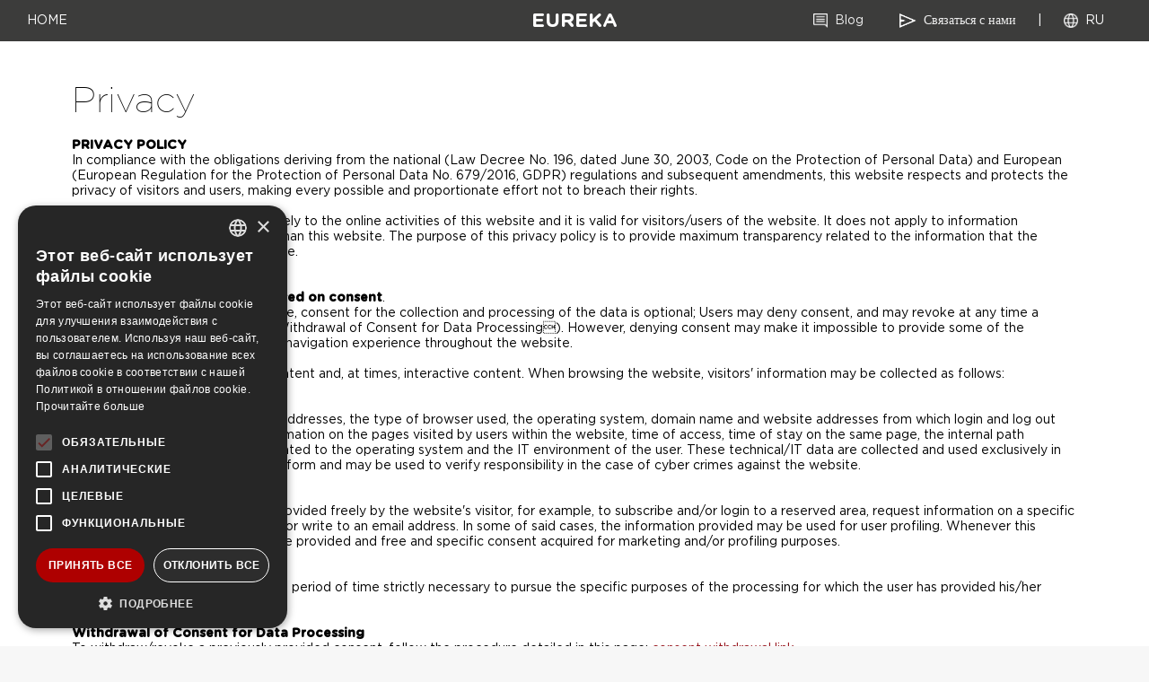

--- FILE ---
content_type: text/html; charset=utf-8
request_url: https://www.eureka.co.it/ru/privacy.aspx
body_size: 23499
content:

<!DOCTYPE html>
<html id="theHtml" lang="ru">
<head><title>

</title><meta name="viewport" content="width=device-width,initial-scale=1,maximum-scale=5" /><link href="/css/main.css?v=43" type="text/css" rel="stylesheet" /><link href="/images/icona.ico?v=1" rel="shortcut icon" />
    <script type='text/javascript' src='/js/jquery.js'></script>
    <script type='text/javascript' src="/js/BrowserWindowSize.js"></script>
    <script type="text/javascript" src="/js/web_builder.js?v=19"></script>
    <script type="text/javascript" src="/js/jquery-impromptu.3.1.min.js"></script>
    <script type='text/javascript' src='/js/jquery.flexslider-min.js'></script>
    <script type="text/javascript">
        jQuery(document).ready(function () {

            //flexslider catalogo
            $('#catalogo_slider').flexslider({
                animation: "fade",
                slideshowSpeed: 3000,
                animationSpeed: 800,
                directionNav: true,
                prevText: "<img id='slide_prev' src='/images/buttons/cat_left_arrow.png' alt='' style='border:0px;'/>",
                nextText: "<img id='slide_next' src='/images/buttons/cat_right_arrow.png' alt='' style='border:0px;'/>",
                controlNav: true
            });


            //movie pagina
            setTimeout(function () {
                $('#movie_page_slider').flexslider({
                    animation: "fade",
                    slideshowSpeed: 6000,
                    animationSpeed: 1000,
                    directionNav: true,
                    prevText: "<img id='slide_prev' src='/images/buttons/frecciasx.png' alt='' style='border:0px;'/>",
                    nextText: "<img id='slide_next' src='/images/buttons/frecciadx.png' alt='' style='border:0px;'/>",
                    controlNav: true
                });

            }, 500);


            //scroll
            $(window).scroll(check_scroll);
            check_scroll();

            //lazy load
            $("img.lazy_gallery").lazyload({
                threshold: 10, effect: "fadeIn"
            });
            $("img.lazy").lazyload({
                threshold: 10, effect: "fadeIn"
            });


            //more settings
            do_the_settings();

        });
    </script>

    <!-- Google Tag Manager -->
    <script>(function (w, d, s, l, i) {
            w[l] = w[l] || []; w[l].push({
                'gtm.start':
                    new Date().getTime(), event: 'gtm.js'
            }); var f = d.getElementsByTagName(s)[0],
                j = d.createElement(s), dl = l != 'dataLayer' ? '&l=' + l : ''; j.async = true; j.src =
                    'https://www.googletagmanager.com/gtm.js?id=' + i + dl; f.parentNode.insertBefore(j, f);
        })(window, document, 'script', 'dataLayer', 'GTM-WMLC2BM');</script>
    <!-- End Google Tag Manager -->

<link id="facebook_img" rel="image_src" href="https://www.eureka.co.it/images/logo_social.png" /></head>
<body id="my_body">
    <!-- Google Tag Manager (noscript) -->
    <noscript>
        <iframe src="https://www.googletagmanager.com/ns.html?id=GTM-WMLC2BM"
            height="0" width="0" style="display: none; visibility: hidden"></iframe>
    </noscript>
    <!-- End Google Tag Manager (noscript) -->
    <form method="post" action="./page.aspx?lang=ru&amp;ch=privacy" id="Form1" autocomplete="off">
<div>
<input type="hidden" name="__VIEWSTATE" id="__VIEWSTATE" value="/wEPDwUKLTM1MTI0MjkzNWRk7LqV1dHkR5k4ms41GfA4MFjIo8VNRub8gJZVSnqmkvQ=" />
</div>

<div>

	<input type="hidden" name="__VIEWSTATEGENERATOR" id="__VIEWSTATEGENERATOR" value="3989C74E" />
</div>

        <div id="container_configuratore" class="container_configuratore"><div class='testa'>КОНФИГУРАТОР<span id='lab_title' style='font-weight:bold;'></span></div><div class='close' onclick='close_it();'><img src='/images/buttons/close_zoom.png' alt='close'/></div><div class='the_left'><div><span id='span_1'>1</span><select id='modello' onchange='restart_it();'><option value='0'>выберите версию</option><option value='mignon silenzio'>mignon silenzio</option><option value='mignon specialità'>mignon specialità</option><option value='mignon perfetto'>mignon perfetto</option></select></div><div><span id='span_2'>2</span><select id='allestimento' disabled onchange='update_it();'><option value='0'>выберите конфигурацию</option></select></div><div><span id='span_3'>3</span><select id='colore' disabled onchange='mostralo();'><option value='0'>выберите цвет</option></select></div><div id='more_data'><div style='margin:0 0 3% 0; font-weight:bold;'>код продукта </div><select id='cavo' mod='more_data' onchange='genera_codice()'><option value='0'>выберите кабель</option><option value='11U'>кабель US</option><option value='22K'>кабель Корея</option><option value='23C'>кабель Китай</option><option value='24G'>кабель UK</option><option value='23M'>кабель SCHUKO</option><option value='23S'>кабель Швейцария</option><option value='24A'>кабель Австралия</option></select><div style='color:#333; margin:15px 0 0 0; font-size:85%;'>ДОПОЛНИТЕЛЬНО </div><div style='font-size:85%;'><input type='radio' name='basket' value='0' checked='checked' onchange='genera_codice()'>Бункер для молотого кофе не входит в комплектацию<br/><input type='radio' name='basket' value='2' onchange='genera_codice()'>Прозрачный бункер для молотого кофе<br/><input type='radio' name='basket' value='3' onchange='genera_codice()'>Темный бункер для молотого кофе</div><div style='margin:2% 0; font-size:85%;'><input type='radio' name='campana' value='2' checked='checked' onchange='genera_codice()'>Стандартный бункер для кофейных зерен<br/><input type='radio' name='campana' value='3' onchange='genera_codice()'>Прозрачный бункер для кофейных зерен (510 гр.)<br/><input type='radio' name='campana' value='F' onchange='genera_codice()'>Темный бункер для молотого кофе (300 гр.)</div><div style='font-size:85%;'><div id='div_macine' style='display:none'><input type='checkbox' id='macine' value='5D' onchange='genera_codice()'>Жернова “Diamond inside”  (55мм)</div><div id='div_forcella'><input type='checkbox' id='forcella' value='T' onchange='genera_codice()'>Универсальная регулируемая вилка Hands - Free</div><div id='div_easy_setting'><input type='checkbox' id='easy_setting' value='ES' onchange='genera_codice()'>Sistema easy setting</div></div><div class='codice_lbl'>КОД ПРОДУКТА</div><div style='clear:both'></div><div id='codice_generato'></div></div><div class='reset' onclick='reset_all("all");'>СБРОСИТЬ данные</div><div style='clear:both'></div></div><div class='the_right'><img id='config_loader' src='/images/buttons/764.png' alt=''/><div id='prodotto'></div><div id='nota_prodotto'>&nbsp;</div></div></div>

        <div id="header" class="header" role="banner" style="background-color:#3c3c3b;">
            <div id="headerLeft"><a href='/ru/default.aspx'>HOME</a></div>
            <div id="headerCenter"><p></p><span> EUREKA</span></div>
            <div id="headerRight"><img src='/images/icons/blog.png' alt='Blog' title='Blog'/><span><a href='https://blog.eureka.co.it/en' target='_blank'>Blog</a></span><img src='/images/icons/contact.png' alt='Связаться с нами' title='Связаться с нами'/><span><a href='/ru/form.aspx'>Связаться с нами</a></span><span> | </span><img src='/images/icons/globe.png' alt='' title='' onclick='selectLanguage()'/><span onclick='selectLanguage()'>RU</span><span id='languages'><p onclick='changeLanguage("it");'><img src='/images/cms/flags/it.png' alt='' title=''/>IT</p><p onclick='changeLanguage("en");'><img src='/images/cms/flags/en.png' alt='' title=''/>EN</p><p onclick='changeLanguage("de");'><img src='/images/cms/flags/de.png' alt='' title=''/>DE</p><p onclick='changeLanguage("es");'><img src='/images/cms/flags/es.png' alt='' title=''/>ES</p><p onclick='changeLanguage("zh");'><img src='/images/cms/flags/zh.png' alt='' title=''/>ZH</p></span></div>
        </div>

         <div id="menuSection" role="navigation"></div>

        <div id="inside" class="inside" role="main">

            <div id="flex_container">
                <div id="movie_page_slider" class="flexslider">
                    <ul id="flexslider" class="slides"></ul>
                </div>
            </div>

            <div id="titolo" class="pageTitle"><h1>Privacy</h1></div>

            <div id="PH_page">
                <div id="ctl05_content" style="margin: 10px 0; text-align:left;"><strong>PRIVACY POLICY</strong>
<br/>
In compliance with the obligations deriving from the national (Law Decree No. 196, dated June 30, 2003, Code on the Protection of Personal Data) and European (European Regulation for the Protection of Personal Data No. 679/2016, GDPR) regulations and subsequent amendments, this website respects and protects the privacy of visitors and users, making every possible and proportionate effort not to breach their rights. 
<br/><br/>
This privacy policy applies exclusively to the online activities of this website and it is valid for visitors/users of the website. It does not apply to information collected through channels other than this website. The purpose of this privacy policy is to provide maximum transparency related to the information that the website collects and the related use.
<br/><br/>
<strong>Legal Basis of the Processing</strong>
<br/>
<strong>This website processes data based on consent</strong>.
<br/>
The provision of data and, therefore, consent for the collection and processing of the data is optional; Users may deny consent, and may revoke at any time a consent already provided (see Withdrawal of Consent for Data Processing). However, denying consent may make it impossible to provide some of the services and may compromise the navigation experience throughout the website. 
<br/><br/>
The website offers informative content and, at times, interactive content. When browsing the website, visitors' information may be collected as follows:
<br/><br/>
<u>Browsing Data</u>
<br/>
This category of data includes: IP addresses, the type of browser used, the operating system, domain name and website addresses from which login and log out actions have taken place, the information on the pages visited by users within the website, time of access, time of stay on the same page, the internal path followed and other parameters related to the operating system and the IT environment of the user.
These technical/IT data are collected and used exclusively in an aggregated and non identifying form and may be used to verify responsibility in the case of cyber crimes against the website.
<br/><br/>
<u>Data Provided by the User</u>
<br/>
They are all those personal data provided freely by the website's visitor, for example, to subscribe and/or login to a reserved area, request information on a specific product or service through a form, or write to an email address.
In some of said cases, the information provided may be used for user profiling. Whenever this occurs, adequate notification will be provided and free and specific consent acquired for marketing and/or profiling purposes.
<br/><br/>
<strong>Data Storage Period</strong>
<br/>
Personal data will be stored for the period of time strictly necessary to pursue the specific purposes of the processing for which the user has provided his/her consent.
<br/><br/>
<strong>Withdrawal of Consent for Data Processing</strong>
<br/>
To withdraw/revoke a previously provided consent, follow the procedure detailed in this page: <a href='https://mediastudio.biz/Revoca_Consenso.aspx?target=revoca&u=Eureka&action=generic&lang=en' target='blank'>consent withdrawal link</a>
<br/><br/>

<strong>COOKIES</strong>
<br/>
As it is customary for all websites, also this website makes use of cookies: small text files that allow storing information on the visitors' preferences to improve the functionality of the website and simplify navigation.
<br/>
<strong>session cookies</strong> are fundamental in order to distinguish between connected users and they are helpful to avoid that a requested functionality ends up being provided to the wrong user, as well as for security reasons to avoid cyber attacks against the website. Session cookies do not contain personal data and last only for the duration of the session in progress, that is until the user closes the browser. They do not require consent.
<br/>
This website DOES NOT use cookies to profile its users.
<br/><br/>
<strong>Disabling cookies</strong>
<br/>
Cookies are linked to the browser used and they CAN BE DISABLED DIRECTLY FROM THE BROWSER thus refusing/revoking consent for the use of cookies. It must be kept in mind that disabling cookies may hinder the correct functionality of some aspects of the website.
<br/><br/>
<strong>Third-party Cookies</strong>
<br/>
This site also acts as an intermediary for third-party cookies, which are used to be able to provide additional services and features to visitors and to enhance the use of the site itself, such as buttons for social, or video. This site has no control over third-party cookies, which are entirely managed by the third parties. As a result of this, information about the use of these cookies and their purposes, as well as how to disable them, is provided directly by the third parts on the pages indicated below.
<br/>
In particular, this website uses cookies from the following third parties:
<br/><br/>
- <strong>Google Analytics 4</strong>: an analytics tool from Google that through the use of cookies (performance cookies), Collects website and app data to better understand the customer journey using events, including privacy controls such as cookie-free measurement and behavioral and conversion modeling. This anonymized browsing data (IP truncated to the last octet) is aggregated for the purpose of examining users' use of the site, compiling reports on site activity, and providing other information, including the number of visitors and pages visited.
<br/>
Users can disable selectively the action of Google Analytics by installing on their browser the opt-out tool provided by Google. To disable Google Analytics, click the link below:
<br/>
<a href='https://tools.google.com/dlpage/gaoptout'>https://tools.google.com/dlpage/gaoptout</a>

<br/><br/>

- <strong>Meta Products</strong>: cookies enable Meta Products to offer the user and understand information about the user, including information about the user's use of other websites and apps, regardless of whether the user has signed up or logged in. They serve to verify, keep the user's account secure; they also serve to provide content relevant to the user's needs of both Advertising, suggestions, statistical data and measurement.

<br/><br/>

- <strong>Hubspot</strong>: marketing automation software that tracks visitors using browser cookies and collecting different kind of information:
<ul><li>Provided by users</li>
<li>Information processed on Behalf of Customers When they Use the Subscription Service</li>
<li>Information collected and Processed using the Subscription Service</li>
<li>Information collected From Other Sources</li>
</ul>
This data are used  to communicate about the product and services, to provide the subscription service, to improve and develop our product and services, to secure and protect our product and HubSpot Users and to market and promote the subscription service


<br/><br/>
- <strong>Youtube</strong>: This website may embed videos from YouTube, which may set and use its own cookies and/or similar technologies. For more information, please clink on this link:
<br/>
<a href='https://www.youtube.com/static?template=privacy_guidelines&gl=IT'>https://www.youtube.com/static?template=privacy_guidelines&gl=IT</a>
<br/><br/>

<strong>Duration of a cookie</strong>
<br/>
Some cookies (session cookies) remain active only until the user closes the browser or when he/she logs out. Other cookies survive the closing of the browser and are available also on subsequent visits.
<br/>
These cookies are called persistent cookies and their duration is established by the server at the time of their creation. In some cases, an expiry is set while in other cases the duration is unlimited.
This website does not make use of persistent cookies, except the cookie on which the user's choice to accept cookies is recorded (duration: 365 days).
<br/><br/>

<strong>SECURITY MEASURES</strong>
<br/>
This website processes the data of its users lawfully and properly, adopting the necessary security measures to prevent unauthorised access, dissemination, or unauthorised alteration or destruction of the data. Website browsing and any transfer of data occurs<strong>in encrypted mode</strong> (https). In addition to the Data Controller, in some cases access to the data may be granted to persons in charge involved in the management of the website (administrative, sales, legal, and system administration personnel).
<br/><br/>


<strong>USER RIGHTS</strong>
<br/>
Pursuant to the European Regulation 679/2016 (GDPR) and the national regulation, the User may, according to the methods and within the limits established by the laws in force, exercise the following rights: 
<br/>
- request confirmation of the existence of the personal data concerning him/her (right of access);
<br/>
- know the origin of the data;
<br/>
- receive communication about the data in intelligible form;
<br/>
- receive information regarding the logics, methods and purposes of the data processing;
<br/>
- request the updating, correction, integration, erasure, transformation into anonymous form, blocking of the data processed in violation of the law, thereby including those no longer necessary to pursue the purposes for which they were collected;
<br/>
- in the cases of processing based on consent, receive solely at the cost of the required support, if applicable, the data provided to the Data Controller, in a format that is structured and readable by a data scanner and in a format typically used by an electronic device;
<br/>
- The right to file a complaint before the Data Protection Authority (Privacy Guarantor);
<br/>
- as well as, in more general terms, exercise all the right granted by the regulations in force.
<br/>
All requests must be submitted to the Data Controller. 

<br/><br/>
<strong>DATA CONTROLLER</strong>
<br/>
The Data Controller pursuant to the laws in force is Conti Valerio srl with registered office in via Luigi Longo 39/41 - 50019 Sesto Fiorentino - FI - ITALY, email info@eureka.co.it. 
<br/><br/></div>

            </div>

            

            

        </div>

        <img src="/images/buttons/up_arrow.png" alt="" title="" id="up_arrow" onclick="do_the_scroll()" />

        <div class="pagewrap_footer">
            <footer id="footer" role="contentinfo">
                



<div id="one">
    <div id="my_bottom_div_one" class="div_one"><div class='extraLinks'><span><a href='/ru/form.aspx'>Связаться с нами</a></span><span><a href='https://blog.eureka.co.it/' target='_blank'>Blog</a></span></div><div class='tagsList'><span><a href='/ru/tags/mignon+lifestyle/index.aspx'>mignon lifestyle</a></span><span><a href='/ru/tags/grind+by+weight/index.aspx'>ИЗМЕЛЬЧЕНИЕ КОФЕ ПО ВЕСУ</a></span><span><a href='/ru/tags/single+dose+philosophy/index.aspx'>ФИЛОСОФИЯ ПОМОЛА SINGLE DOSE</a></span><span><a href='/ru/tags/espresso+machine/index.aspx'>КОФЕМАШИНА</a></span></div></div>
    <div id="footer_social">
        <a href="https://www.facebook.com/pg/Eureka.Florence/about/" target="_blank">
            <img class="social" src="/images/icons/facebook.png" alt="facebook" title="facebook"/>
        </a>
        <a href="https://www.instagram.com/eureka__grinders/" target="_blank">
            <img class="social" src="/images/icons/instagram.png" alt="instagram" title="instagram"/></a>
        <a href="https://www.youtube.com/channel/UCJl5bMwzqbzALUbIZ9hR9VA" target="_blank">
            <img class="social" src="/images/icons/youtube.png" alt="youtube" title="youtube" /></a>
        <a href="https://it.linkedin.com/company/eureka---conti-valerio-srl" target="_blank">
            <img class="social" src="/images/icons/linkedin.png" alt="linkedin" title="linkedin"/></a>

        <div id="my_bottom_certifications" class="footerCertification">
        <a href='/ru/politica_qualita.aspx'><img src='/images/icons/BV_certification_9001.png' alt='BV certification 9001' /></a><a href='/ru/politica_qualita.aspx'><img src='/images/icons/accredia_certification.png' alt='Accredia certification' /></a></div>
    </div>
</div>
<div id="two">
    <div id="my_bottom_div_two"><a href='/ru/products/eureka+1920/1/1/index.aspx'><img data-original='/images/loghi/footerLogo1920.png' alt='Eureka 1920' title='Eureka 1920' class='lazy'/></a><a href='/ru/products/eureka+oro/1/1/index.aspx'><img data-original='/images/loghi/footerLogoOro.png' alt='Eureka Oro' title='Eureka Oro' class='lazy'/></a><a href='/ru/products/accessory/1/1/index.aspx'><img data-original='/images/loghi/footerLogoAccessories.png?v=1' alt='Eureka Accessory Collection' title='Eureka Accessory Collection' class='lazy'/></a></div>
</div>
<div id="three">
    <div id="my_bottom_div_three"><div class='head'>EUREKA</div><div>Conti Valerio S.r.l.</div><div>Via Luigi Longo 39/41</div><div>50019, Sesto Fiorentino (FI) - ITALY</div><div>Tel. +39 055 4200011</div><div>Fax +39 055 4200010</div><div style='margin: 5% 0 0 0'>P. Iva 03094860487</div><div style='margin: 0 0 5% 0'><a href='mailto:info@eureka.co.it'>info@eureka.co.it</a></div></div>
</div>



<div class="footer_bar"></div>



<div id="div_copy">
    <div id="my_bottom_copy"><span class='foot_first'>&copy; 2026 EUREKA &bull; все права защищены</span> <span>&mdash; <a href='/ru/whistleblowing.aspx'>Сообщение о нарушениях</a></span><span>&mdash; <a href='/ru/politica_qualita.aspx'>Политика качества</a></span><span>&mdash; <a href='/ru/accessibility.aspx'>Доступность</a></span><span>&mdash; <a href='/ru/privacy.aspx'>Политика конфиденциальности</a></span><span>&mdash; <a href='/public/files/page/Terms and Conditions 10-Year-Warranty Eureka.pdf' target='_blank'>Условия и положения – 10-летняя гарантия</a></span></div>
</div>


<div style="clear: both">
</div>




            </footer>
        </div>

        
        <div class="clouder" style="display: none"></div>
        <div class="showMedia" style="display: none" onclick="closeMedia();"></div>
        <input name="language" type="hidden" id="language" value="ru" />
        <input name="w_h_format" type="hidden" id="w_h_format" />
        <input name="sectionColor" type="hidden" id="sectionColor" value="#3c3c3b" />
    </form>

</body>
</html>


--- FILE ---
content_type: application/javascript
request_url: https://www.eureka.co.it/js/web_builder.js?v=19
body_size: 33585
content:
function traduci(stringa, lang) {
    var txt = stringa;
    if (lang == "it" && stringa == "Scarica allegato") { txt = "Download allegato"; }
    if (lang == "it" && stringa == "Privacy") { txt = "Le informazioni che lei ci invierà saranno utilizzate solo per rispondere alle sue richieste, secondo le modalità strettamente necessarie a questo scopo. Se lei acconsente, estrarremo periodicamente dai nostri archivi il suo indirizzo di posta elettronica, per informarla dei nostri prodotti e delle iniziative commerciali che assumeremo. Lei è libero di consentirci o meno l'uso dei dati. Se compilerà la scheda, ma non acconsentirà all'uso dei dati a fini promozionali, le risponderemo comunque, ma non potremo inviarle posta promozionale."; }
    if (lang == "it" && stringa == "Privacy_2") { txt = "Acconsento all'uso dei dati personali"; }
    if (lang == "en" && stringa == "Indirizzo email non valido") { txt = "Email address NOT valid"; }
    if (lang == "en" && stringa == "nazione") { txt = "country"; }
    if (lang == "en" && stringa == "nome") { txt = "name"; }
    if (lang == "en" && stringa == "cognome") { txt = "surname"; }
    if (lang == "en" && stringa == "convalida") { txt = "validation"; }
    if (lang == "en" && stringa == "commenti") { txt = "comment"; }
    if (lang == "en" && stringa == "Numero eccessivo di caratteri") { txt = "Too many characters"; }
    if (lang == "en" && stringa == "campo obbligatorio") { txt = "required field"; }
    if (lang == "en" && stringa == "Si sono verificati i seguenti errori") { txt = "the following errors occured"; }
    return txt;
}

function selectLanguage() {
    if ($("#languages").css('display') == "none") {
        $("#languages").slideDown(500);
    }
    else {
        $("#languages").css('display', 'none');
    }
}

function changeLanguage(what) {
    var currentUrl = location.href;

    var currentLang = $("#language").val();

    var newUrl = currentUrl.replace("/" + currentLang + "/", "/" + what + "/");

    if ($("#just_home").length) { //home page
        if (what == "it") {
            newUrl = "/";
        }
        else {
            newUrl = "/" + what + "/default.aspx";
        }
    }

    location.href = newUrl;
}

function showUrlScomposto() {
    console.log("showUrlScomposto");
    $(".urlScomposto").css("display", "block");
}

function ChooseAccessories() {
    $(".clouder").animate({ opacity: 0 }, 0, function () { //clouder con opacità 0
        $(".clouder").css("display", "block"); //mostro clouder 
        $(".clouder").click(function () { //assegno evento onclick a clouder
            closeChooseAccessories()
        });
        $(".clouder").animate({ opacity: 0.8 }, 500, function () {
            $("#accessoriesSelection").slideDown(300);
        }); //porto opacità a 0.8
    });

    
}

function closeChooseAccessories() {
    $(".clouder").css("display", "none");
    $("#accessoriesSelection").css("display", "none");
}

/*
function show_languages() {
    console.log($(".lang").css('display'));
    if ($(".lang").css('display') == "none") {
        $(".lang").css('display', 'inline-block');
    }
    else {
        //$(".lang").css('display', 'none');
    }

}*/

var is_mobile = false; var is_home_page = false; var is_eureka_gold = false;

function do_the_settings() {

    var window_H = $(window).height();
    var window_W = $(window).width();

    if (window_W <= 999) {
        is_mobile = true;
    }
    else {
        is_mobile = false;
    }

    if ($("#just_home").length) { is_home_page = true; }


    if (is_mobile) {
        $('#flex_container').css("height", "auto");
    }

    /* adjust footer height */
    var footer_position = $('.pagewrap_footer').offset().top;
    var footer_height = $('.pagewrap_footer').height();

    if (window_H > (footer_position + footer_height)) {
        var difference_H = window_H - (footer_position + footer_height);
        $('.pagewrap_footer').height(footer_height + difference_H);
    }

    /*Animazione su MENU e TITOLO*/
    var colored = $("#header").css("background-color");
    $(".header #headerCenter p").css("background-color", colored); // assegno il colore di sfondo all'animazione

    /* apro menu su catalogo */
    if (!(is_mobile)) {
        setTimeout(function () {
            menu_mobile();
        }, 300)
    }

}


function scroll_to_anchor(what) {

    $('html,body').animate({
        scrollTop: ($('#' + what).offset().top - 70) //aggiusto
    }, 'slow', function () {
        //update_menu_oro(what); //non c'è bisogno (la chiamata ad "update_menu_oro" avviene tramite scrolling)
    });

}



function set_slideshow_height() {

    //formato da web.config
    var format = $("#w_h_format").val();
    var format_w = parseInt(format.split('x')[0]);
    var format_h = parseInt(format.split('x')[1]);

    //calcolo H
    var w = $(window).width(); if (w > 1920) { w = 1920; }
    var h = (format_h * w) / format_w;

    //console.log("flexslider html" + $("#flexslider").html());
    if ($("#flexslider").html() == "") {
        $(".wrapper ul ul li").css("background-color", "#aaa");
    }
    else {
        $("#flex_container").css("min-height", (h + 1));
        console.log("slideshow height");
    }
}

/* RESIZE */
$(window).resize(function () {

    do_the_settings();

});

/* SCROLL */

function check_scroll() {

    if ($(window).scrollTop() > 0) {
        $("#up_arrow").fadeIn("slow");
    }
    else {
        $("#up_arrow").fadeOut("slow");
    }

    //mostro contenuti su SCROLLING in HOME PAGE
    if (is_home_page) {

    }
}
//ritorno in alto
function do_the_scroll() {
    $('html,body').animate({ scrollTop: 0 }, 400);
}

function isScrolledIntoView(elem) {
    var docViewTop = $(window).scrollTop();
    var docViewBottom = docViewTop + $(window).height();

    var elemTop = $(elem).offset().top;
    //var elemBottom = elemTop + $(elem).height();
    var elemBottom = elemTop + ($(elem).height() / 2);
    //var elemBottom = elemTop + 150; //parte prima

    return ((elemBottom <= docViewBottom) && (elemTop >= docViewTop));
}




//--MENU mobile----------------------------
function menu_mobile() {

    $("#burger").toggleClass("opened");


    //reset se overflow:scroll
    //$("#menu_icon").css("overflow-y", "");
    //$("#menu_icon").css("height", "");

    if ($("#menu_mobile").css("display") == "none") {
        /*
        $(".clouder").animate({ opacity: 0 }, 0, function () { //clouder con opacità 0
            $(".clouder").css("display", "block"); //mostro clouder 
            $(".clouder").click(function () { //assegno evento onclick a clouder
                menu_mobile();
            });
            $(".clouder").animate({ opacity: 0.8 }, 800, function () { }); //porto opacità a 0.8
        });*/

        $("#menu_mobile").slideDown('slow', function () {

            /*
            var window_H = $(window).height();
            var menu_H = $("#menu_icon").css("height").replace("px", "");

            if (window_H < menu_H) { //controllo altezza per scrolling menu
                $("#menu_icon").css("overflow-y", "auto");
                $("#menu_icon").css("height", "100%");
            }*/
        });
    }
    else {
        $("#menu_mobile").slideUp('slow', function () {
            /*
            $('.clouder').unbind('click'); //rimuovo evento onclick a clouder
            $(".clouder").animate({ opacity: 0 }, 300, function () { //opacità a 0 e nascondo
                $(".clouder").css("display", "none");
            });*/
        });
    }
}



//---------------------------------------------

//CONFIGURATORE

function show_it() {

    $('html,body').animate({ scrollTop: 0 }, 0, function () {
        $(".container_configuratore").slideDown(800);
    });


    $(".clouder").animate({ opacity: 0 }, 0, function () { //clouder con opacità 0
        $(".clouder").css("display", "block"); //mostro clouder 
        $(".clouder").click(function () { //assegno evento onclick a clouder
            close_it();
        });
        $(".clouder").animate({ opacity: 0.8 }, 800, function () { }); //porto opacità a 0.8
    });
}

function close_it() {
    $(".container_configuratore").slideUp(300);

    $('.clouder').unbind('click'); //rimuovo evento onclick a clouder
    $(".clouder").animate({ opacity: 0 }, 200, function () { //opacità a 0 e nascondo
        $(".clouder").css("display", "none");
    });
}

function reset_all(mode) {
    $('#allestimento').find('option:not(:first)').remove();
    $('#allestimento').prop("disabled", true);
    $('#colore').find('option:not(:first)').remove();
    $('#colore').prop("disabled", true);

    $("#modello").removeClass("active");
    $("#allestimento").removeClass("active");
    $("#colore").removeClass("active");
    $("#span_1").removeClass("active_span");
    $("#span_2").removeClass("active_span");
    $("#span_3").removeClass("active_span");

    $("#prodotto").html("");
    $("#nota_prodotto").html("&nbsp;");
    $("#prodotto").css("display", "none");
    $("#config_loader").css("display", "none");
    $("#lab_title").html("");

    if (mode == "all") {
        $("#modello")[0].selectedIndex = 0;
    }

    $("#more_data").css("display", "none");
    $(".reset").css("display", "none");
    $("#codice_generato").html("&nbsp;");
    $("#cavo")[0].selectedIndex = 0;

    $("html,body").animate({ scrollTop: 0 }, 0);
}

function restart_it() { //arriva da modello

    reset_all("modello");

    if ($("#modello").val() != "0") {
        update_it();

        if ($("#modello").val() == "mignon silenzio" || $("#modello").val() == "mignon perfetto") {  //N.B. ANCHE SU configura_aperto(title) !!!

            var lang = $("#language").val();
            if (lang == "it") {
                //$("#nota_prodotto").html("<span style='font-weight:bold'>NOTA</span> – L’immagine dell’attuale configurazione presenta la forcella universale regolabile, <span style='display:inline-block'>optional per le versioni Silenzio e Perfetto</span>");
                $("#nota_prodotto").html("&nbsp;");
            }
            else {
                //$("#nota_prodotto").html("<span style='font-weight:bold'>NOTE</span> – The image of the current configuration shows the All-Purpose adjustable fork, <span style='display:inline-block'>optional for Silenzio and Perfetto versions</span>");
                $("#nota_prodotto").html("&nbsp;");
            }
        }
        else {
            $("#nota_prodotto").html("&nbsp;");
        }
    }
}

function update_it() {

    $('#colore').find('option:not(:first)').remove();
    $('#colore').prop("disabled", true);

    var lang = $("#language").val();

    var modello = $("#modello").val();
    var allestimento = $("#allestimento").val();
    var colore = $("#colore").val();

    //aggiorno colori
    if (modello != "0") {
        $("#modello").addClass("active");
        $("#span_1").addClass("active_span");
        $("#lab_title").html(" " + $("#modello option:selected").text().toUpperCase());
    }
    if (allestimento != "0") {
        $("#allestimento").addClass("active");
        $("#span_2").addClass("active_span");
    }
    else {
        $("#allestimento").removeClass("active");
        $("#span_2").removeClass("active_span");
    }
    $("#colore").removeClass("active");
    $("#span_3").removeClass("active_span");

    $("#prodotto").css("display", "none");

    //preloader
    $("#config_loader").css("display", "block");

    if (modello != "0") {

        var parameters = "channel=configura&modello=" + encodeURIComponent(modello) + "&allestimento=" + encodeURIComponent(allestimento) + "&colore=" + encodeURIComponent(colore) + "&lang=" + lang;
        //console.log(parameters);
        $.ajax({
            type: "GET",
            url: "/scripts/configura.ashx",
            data: parameters,
            success: function (data) {
                if (data.toString().toUpperCase().indexOf("ERROR") >= 0) {

                }
                else {
                    //console.log(data);

                    var cosa = data.toString().split('|')[0]; //modello o allestimento o colori
                    var valori = data.toString().split('|')[1]; //valori separati da - (value e text separati da*)

                    console.log("cosa " + cosa);

                    //disegni/foto pre-colore
                    if (cosa == "allestimento") {
                        $("#prodotto").html("<img src='/public/files/configuratore/" + modello + ".png' alt=''/>");
                        $("#prodotto").css("display", "block");
                        //$("#prodotto").css("background-color", "transparent"); // N.B. ripristina questo per 1° fase con sfondo grigio
                        $("#prodotto").css("background-color", "#fff");
                    }
                    else if (cosa == "colore") {
                        $("#prodotto").html("<img src='/public/files/configuratore/" + modello + "-" + allestimento + ".png' alt=''/>");
                        $("#prodotto").css("display", "block");
                        $("#prodotto").css("background-color", "#fff");
                        $("#more_data").css("display", "none");
                        $(".reset").css("display", "none");
                    }
                    //--------------

                    $('#' + cosa).prop("disabled", false);
                    $('#' + cosa).find('option:not(:first)').remove();

                    //creo gli option del select
                    var mat = valori.split('-');
                    for (var i = 0; i < mat.length; i++) {
                        if (mat[i] != "" && mat[i].indexOf("*") >= 0) {
                            $('#' + cosa).append($('<option>', {
                                value: mat[i].split('*')[0],
                                text: mat[i].split('*')[1]
                            }));
                        }
                    }


                    //riordino items del select per nome (per versione in lingua)-------

                    //recupero il primo Item
                    var firstItem = $('#' + cosa + '  option:first').val();
                    var firstItemTxt = $('#' + cosa + '  option:first').text();
                    console.log("firstItem " + firstItem + " text " + firstItemTxt);

                    //creo array e lo ordino
                    var options = $('#' + cosa + ' option');
                    var arr = options.map(function (_, o) {
                        return {
                            t: $(o).text(), v: o.value
                        };
                    }).get();
                    arr.sort(function (o1, o2) {
                        return o1.t > o2.t ? 1 : o1.t < o2.t ? -1 : 0;
                    });

                    //svuoto select e ci aggiungo il primo Item salvato prima
                    $('#' + cosa).find('option').remove().end().append('<option value="0">' + firstItemTxt + '</option>');

                    //riaggiungo gli option ordinati nell'array
                    var i;
                    for (i = 0; i < arr.length; ++i) {
                        if (arr[i].v != "0") {
                            $('#' + cosa).append($('<option>', {
                                value: arr[i].v,
                                text: arr[i].t
                            }));
                        }
                    }

                    $("#config_loader").css("display", "none");
                }
            }
        });
    }
}


function mostralo() {

    var lang = $("#language").val();

    var modello = $("#modello").val();
    var allestimento = $("#allestimento").val();
    var colore = $("#colore").val();

    $("#codice_generato").html("&nbsp;");

    if (colore != "0") {

        //colore select
        $("#colore").addClass("active");
        $("#span_3").addClass("active_span");

        //preloader
        $("#config_loader").css("display", "block");

        var parameters = "channel=mostralo&modello=" + encodeURIComponent(modello) + "&allestimento=" + encodeURIComponent(allestimento) + "&colore=" + encodeURIComponent(colore) + "&lang=" + lang;
        //console.log(parameters);
        $.ajax({
            type: "GET",
            url: "/scripts/configura.ashx",
            data: parameters,
            success: function (data) {

                $('<img src="' + data + '">').load(function () {

                    $("#prodotto").html("<img src='" + data + "' alt=''/>");
                    $("#prodotto").css("background-color", "#fff");

                    $("#prodotto").fadeIn(600, function () {
                        $("#config_loader").css("display", "none");

                        //arrows per simil gallery
                        var quanti = $('#colore').children('option').length;
                        if (quanti > 2) {
                            $("#prodotto").append("<img src='/images/buttons/frecciadx.png' class='arrow_dx' onclick='pseudogallery(\"next\")' />");
                            $("#prodotto").append("<img src='/images/buttons/frecciasx.png' class='arrow_sx' onclick='pseudogallery(\"prev\")' />");
                        }
                    });

                    if (is_mobile) {
                        var pos_y = $("#colore").offset().top - 60;
                        $("html,body").animate({ scrollTop: pos_y + "px" }, 600);
                    }

                    //mostro campi per codice
                    if (modello == "mignon specialità") {
                        $("#div_macine").css("display", "none"); //prima era mostrato, poi hanno chiesto di toglierlo
                        $("#div_forcella").css("display", "none");
                        //$("#div_easy_setting").css("display", "block");
                        $("#div_easy_setting").css("display", "none"); //easy settings non più usato
                    }
                    else if (modello == "mignon silenzio") {
                        $("#div_macine").css("display", "none");
                        $("#div_forcella").css("display", "block");
                        //$("#div_easy_setting").css("display", "block");
                        $("#div_easy_setting").css("display", "none"); //easy settings non più usato
                    }
                    else if (modello == "mignon perfetto") {
                        $("#div_macine").css("display", "none");
                        $("#div_forcella").css("display", "block");
                        $("#div_easy_setting").css("display", "none");
                    }

                    $(".reset").css("display", "none");
                    $("#more_data").slideDown('slow', function () {
                        $(".reset").css("display", "block");
                        genera_codice();
                    });
                });
            }
        });
    }
    else { //colore NON selezionato

        $("#colore").removeClass("active");
        $("#span_3").removeClass("active_span");
        $("#prodotto").html("");
        $("#prodotto").css("display", "none");
        $("#more_data").css("display", "none");
        $(".reset").css("display", "none");
    }

}

function pseudogallery(direction) {

    var quanti = $('#colore').children('option').length;

    var current = $("#colore").prop('selectedIndex');
    var next = current + 1;
    if (next >= quanti) {
        next = 1;
    }
    var previous = current - 1;
    if (previous < 1) {
        previous = quanti - 1;
    }

    if (direction == "next") {
        $("#colore").prop('selectedIndex', next);
    }
    else if (direction == "prev") {
        $("#colore").prop('selectedIndex', previous);
    }

    //console.log("next " + next);
    //console.log("prev " + previous);

    mostralo();
}

function genera_codice() {

    var lang = $("#language").val();

    if ($("#cavo").val() != "0") {

        var modello = $("#modello").val();
        var allestimento = $("#allestimento").val();
        var colore = $("#colore").val();

        //formato codice (tra parentesi valori di esempio):
        //  EME macine(50) elettronica(B) cavo(23M) campana(2) basket(0) forcella(A) easy_setting(00) allestimento(N00) colore (005) 

        var code_to_complete = "EME";

        //macine
        var macine = "50";
        if (modello == "mignon specialità") {
            macine = "55";
        }
        if ($("#macine").is(':checked')) {
            macine = "5D";
        }
        code_to_complete += macine;

        //elettronica
        var elettronica = "B";
        if (modello == "mignon silenzio") {
            elettronica = "E";
        }
        code_to_complete += elettronica;

        //cavo 
        var cavo = $("#cavo").val();
        code_to_complete += cavo;

        //campana
        var campana = $('input[name=campana]:checked').val();
        code_to_complete += campana;

        //basket
        var basket = $('input[name=basket]:checked').val();
        code_to_complete += basket;

        //forcella
        var forcella = "A";
        if ($("#forcella").is(':checked')) {
            forcella = "T";
        }
        if (modello == "mignon specialità") {
            forcella = "T";
        }
        code_to_complete += forcella;

        //easy setting
        var easy_setting = "00";
        if ($("#easy_setting").is(':checked')) {
            easy_setting = "ES";
        }
        code_to_complete += easy_setting;

        //plastiche_lamiere (allestimento)
        var plastiche_lamiere = "";
        if (allestimento.toUpperCase() == "15BL") {
            plastiche_lamiere = "N00";
        }
        else if (allestimento.toUpperCase() == "16CR") {
            plastiche_lamiere = "000";
        }
        else if (allestimento.toUpperCase() == "17NX") {
            plastiche_lamiere = "0L0";
        }
        code_to_complete += plastiche_lamiere;

        //colore
        var colour_code = get_colour_code(colore);
        if (colour_code != "") {
            code_to_complete += colour_code;
        }
        else {
            code_to_complete += "-colore-";
        }

        $("#codice_generato").html(code_to_complete);
    }
    else {
        if (lang == "it") {
            //alert("ERRORE\nseleziona cavo");
            $("#codice_generato").html("seleziona cavo");
        }
        else {
            //alert("ERROR\nselect cable");
            $("#codice_generato").html("select cable");
        }
    }
}

function get_colour_code(colour_label) {

    var the_code = "";

    switch (colour_label) {
        case "nero opaco":
            the_code = "001"; break;
        case "grigio":
            the_code = "055"; break;
        case "bianco":
            the_code = "101"; break;
        case "rosso ferrari":
            the_code = "251"; break;
        case "verde gourmet":
            the_code = "352"; break;
        case "blu":
            the_code = "301"; break;
        case "antracite":
            the_code = "052"; break;
        case "amaranto":
            the_code = "252"; break;
        case "arancione":
            the_code = "201"; break;
        case "arancio":
            the_code = "201"; break;
        case "avorio":
            the_code = "102"; break;
        case "beige":
            the_code = "451"; break;
        case "acqua tiffany":
            the_code = "306"; break;
        case "celeste":
            the_code = "303"; break;
        case "giallo":
            the_code = "151"; break;
        case "grigio siliceo":
            the_code = "054"; break;
        case "rosa le bar":
            the_code = "259"; break;
        case "marrone moka":
            the_code = "450"; break;
        case "nero lucido":
            the_code = "002"; break;
        case "oro perlato":
            the_code = "233"; break;
        case "rosso lampone":
            the_code = "254"; break;
        case "rosso mattone":
            the_code = "253"; break;
        case "verde lime":
            the_code = "356"; break;
        case "rosso rubino":
            the_code = "255"; break;
        case "oro dubai":
            the_code = "952"; break;
        case "oro rosa":
            the_code = "953"; break;
        case "rame invecchiato":
            the_code = "954"; break;
        case "cromato":
            the_code = "951"; break;
        case "argento naturale lucidato":
            the_code = "903"; break;
        case "texture bianco":
            the_code = "109"; break;
        case "texture nero":
            the_code = "005"; break;
        case "bianco texture":
            the_code = "109"; break;
        case "nero texture":
            the_code = "005"; break;
    }

    return the_code;
}

function configura_aperto(title) {

    title = title.replace("a'", "à"); //per mignon specialta' (o specialità)

    if (title == "mignon silenzio" || title == "mignon perfetto") { //N.B. ANCHE SU restart_it() !!!
        var lang = $("#language").val();
        if (lang == "it") {
            //$("#nota_prodotto").html("<span style='font-weight:bold'>NOTA</span> – L’immagine dell’attuale configurazione presenta la forcella universale regolabile, <span style='display:inline-block'>optional per le versioni Silenzio e Perfetto</span>");
            $("#nota_prodotto").html("&nbsp;");
        }
        else {
            //$("#nota_prodotto").html("<span style='font-weight:bold'>NOTE</span> – The image of the current configuration shows the All-Purpose adjustable fork, <span style='display:inline-block'>optional for Silenzio and Perfetto versions</span>");
            $("#nota_prodotto").html("&nbsp;");
        }
    }
    else {
        $("#nota_prodotto").html("&nbsp;");
    }

    var check_it = $("#modello option:contains(" + title + ")").val();
    //console.log("check_it " + check_it);
    if (check_it != undefined) {
        $("#modello option:contains(" + title + ")").attr('selected', true);
        update_it();
    }

}

//--------------FINE CONFIGURATORE------------------------------------------------------

// - utilities
function getScrollBarWidth() { /* serve al comparatore per evitare scrolling */
    var inner = document.createElement('p');
    inner.style.width = "100%";
    inner.style.height = "200px";

    var outer = document.createElement('div');
    outer.style.position = "absolute";
    outer.style.top = "0px";
    outer.style.left = "0px";
    outer.style.visibility = "hidden";
    outer.style.width = "200px";
    outer.style.height = "150px";
    outer.style.overflow = "hidden";
    outer.appendChild(inner);

    document.body.appendChild(outer);
    var w1 = inner.offsetWidth;
    outer.style.overflow = 'scroll';
    var w2 = inner.offsetWidth;
    if (w1 == w2) w2 = outer.clientWidth;

    document.body.removeChild(outer);

    return (w1 - w2);
};

// RECLAMI CLAIMS - mostra immagini/video
function showMedia(path, tipo) {
    if (tipo == "foto") {
        $(".showMedia").css("background-image", "url(" + path + ")");
    }

    $(".showMedia").fadeIn("slow");

    $(".clouder").animate({ opacity: 0 }, 0, function () { //clouder con opacità 0
        $(".clouder").css("display", "block"); //mostro clouder 
        $(".clouder").click(function () { //assegno evento onclick a clouder
            closeMedia();
        });
        $(".clouder").animate({ opacity: 0.8 }, 300, function () { }); //porto opacità a 0.8
    });

}

function closeMedia() {
    $(".showMedia").fadeOut(100);
    $(".clouder").animate({ opacity: 0 }, 100, function () { //opacità a 0 e nascondo
        $(".clouder").css("display", "none");
    });
}

function emailRequired() {

    var htmlToPrompt = $("#htmlToPrompt").html();
    htmlToPrompt = htmlToPrompt.replace(/identifica/g, "id");

    $.prompt(htmlToPrompt, {
        close: '', buttons: '', loaded: function (event) {
            console.log("loaded");
            $("#emailRequired").focus();
        }
    });

}

function closeEmailRequiredPrompt() {
    jQuery.prompt.close();
}

function addEmail() {

    //console.log("What " + what);

    var idUtente = $("#parkRequiredId").val();
    var emailRequired = $.trim($("#emailRequired").val());

    console.log("idUtente " + idUtente + " - emailRequired " + emailRequired);

    if (emailRequired != "" && emailRequired.indexOf("@") >= 0) {

        $("#emailRequired img").css("display", "inline-block");

        var parameters = "channel=addEmail&idUtente=" + idUtente + "&emailRequired=" + encodeURIComponent(emailRequired) + "&lang=" + $("#language").val();
        $.ajax({
            type: "GET",
            url: "/scripts/reclami.ashx",
            data: parameters,
            success: function (data) {

                console.log("data " + data);

                location.reload();
            }
        });
    }

}


//*********************************************************
// MISCELLANEOUS
function targetBlank(url) {
    blankWin = window.open(url, '_blank', 'menubar=yes,toolbar=yes,location=yes,directories=yes,fullscreen=no,titlebar=yes,hotkeys=yes,status=yes,scrollbars=yes,resizable=yes');
}

/*! Lazy Load 1.9.3 - white placeholder */
!function (a, b, c, d) { var e = a(b); a.fn.lazyload = function (f) { function g() { var b = 0; i.each(function () { var c = a(this); if (!j.skip_invisible || c.is(":visible")) if (a.abovethetop(this, j) || a.leftofbegin(this, j)); else if (a.belowthefold(this, j) || a.rightoffold(this, j)) { if (++b > j.failure_limit) return !1 } else c.trigger("appear"), b = 0 }) } var h, i = this, j = { threshold: 0, failure_limit: 0, event: "scroll", effect: "show", container: b, data_attribute: "original", skip_invisible: !0, appear: null, load: null, placeholder: "[data-uri]" }; return f && (d !== f.failurelimit && (f.failure_limit = f.failurelimit, delete f.failurelimit), d !== f.effectspeed && (f.effect_speed = f.effectspeed, delete f.effectspeed), a.extend(j, f)), h = j.container === d || j.container === b ? e : a(j.container), 0 === j.event.indexOf("scroll") && h.bind(j.event, function () { return g() }), this.each(function () { var b = this, c = a(b); b.loaded = !1, (c.attr("src") === d || c.attr("src") === !1) && c.is("img") && c.attr("src", j.placeholder), c.one("appear", function () { if (!this.loaded) { if (j.appear) { var d = i.length; j.appear.call(b, d, j) } a("<img />").bind("load", function () { var d = c.attr("data-" + j.data_attribute); c.hide(), c.is("img") ? c.attr("src", d) : c.css("background-image", "url('" + d + "')"), c[j.effect](j.effect_speed), b.loaded = !0; var e = a.grep(i, function (a) { return !a.loaded }); if (i = a(e), j.load) { var f = i.length; j.load.call(b, f, j) } }).attr("src", c.attr("data-" + j.data_attribute)) } }), 0 !== j.event.indexOf("scroll") && c.bind(j.event, function () { b.loaded || c.trigger("appear") }) }), e.bind("resize", function () { g() }), /(?:iphone|ipod|ipad).*os 5/gi.test(navigator.appVersion) && e.bind("pageshow", function (b) { b.originalEvent && b.originalEvent.persisted && i.each(function () { a(this).trigger("appear") }) }), a(c).ready(function () { g() }), this }, a.belowthefold = function (c, f) { var g; return g = f.container === d || f.container === b ? (b.innerHeight ? b.innerHeight : e.height()) + e.scrollTop() : a(f.container).offset().top + a(f.container).height(), g <= a(c).offset().top - f.threshold }, a.rightoffold = function (c, f) { var g; return g = f.container === d || f.container === b ? e.width() + e.scrollLeft() : a(f.container).offset().left + a(f.container).width(), g <= a(c).offset().left - f.threshold }, a.abovethetop = function (c, f) { var g; return g = f.container === d || f.container === b ? e.scrollTop() : a(f.container).offset().top, g >= a(c).offset().top + f.threshold + a(c).height() }, a.leftofbegin = function (c, f) { var g; return g = f.container === d || f.container === b ? e.scrollLeft() : a(f.container).offset().left, g >= a(c).offset().left + f.threshold + a(c).width() }, a.inviewport = function (b, c) { return !(a.rightoffold(b, c) || a.leftofbegin(b, c) || a.belowthefold(b, c) || a.abovethetop(b, c)) }, a.extend(a.expr[":"], { "below-the-fold": function (b) { return a.belowthefold(b, { threshold: 0 }) }, "above-the-top": function (b) { return !a.belowthefold(b, { threshold: 0 }) }, "right-of-screen": function (b) { return a.rightoffold(b, { threshold: 0 }) }, "left-of-screen": function (b) { return !a.rightoffold(b, { threshold: 0 }) }, "in-viewport": function (b) { return a.inviewport(b, { threshold: 0 }) }, "above-the-fold": function (b) { return !a.belowthefold(b, { threshold: 0 }) }, "right-of-fold": function (b) { return a.rightoffold(b, { threshold: 0 }) }, "left-of-fold": function (b) { return !a.rightoffold(b, { threshold: 0 }) } }) }(jQuery, window, document);
